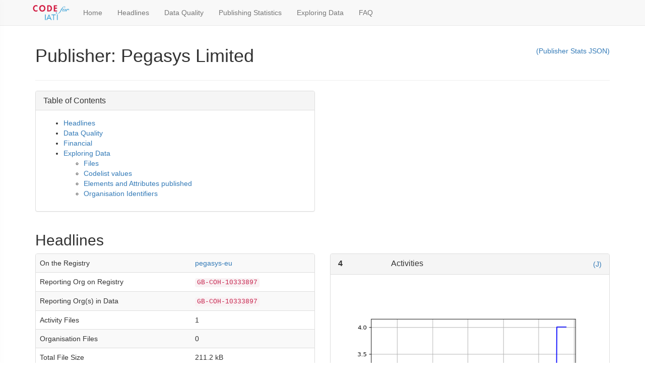

--- FILE ---
content_type: text/html; charset=utf-8
request_url: https://analytics.codeforiati.org/publisher/pegasys-eu.html
body_size: 7258
content:
<!DOCTYPE html>
<html lang="en">
<head>
  <meta charset="utf-8">
  <meta http-equiv="X-UA-Compatible" content="IE=edge">
  <meta name="viewport" content="width=device-width, initial-scale=1.0">
  <link rel="stylesheet" type="text/css" href="//netdna.bootstrapcdn.com/bootstrap/3.4.1/css/bootstrap.min.css" />
  <link rel="stylesheet" type="text/css" href="/style.css" />
  <link rel="icon" href="/favicon.ico">
  <title>
Publisher: Pegasys Limited  – Code for IATI Analytics
</title>

  
</head>
<body>
<div id="wrap">
  <div class="navbar navbar-default navbar-static-top" role="navigation">
    <div class="container">
      <div class="navbar-header">
        <a href="#" class="navbar-brand" data-c4i-toggle="sidebar" aria-controls="c4i-sidebar" aria-expanded="false" aria-label="Toggle Code for IATI sidebar"><img src="https://codeforiati.org/assets/img/logo.png" alt="Code for IATI" /></a>
        <button type="button" class="navbar-toggle" data-toggle="collapse" data-target=".navbar-collapse">
        <span class="sr-only">Toggle navigation</span>
        <span class="icon-bar"></span>
        <span class="icon-bar"></span>
        <span class="icon-bar"></span>
        </button>
      </div>
      <div class="collapse navbar-collapse">
        <ul class="nav navbar-nav">
          <li ><a href="/">Home</a></li>
          
          <li ><a href="/headlines.html">Headlines</a></li>
          
          <li ><a href="/data_quality.html">Data Quality</a></li>
          
          <li ><a href="/publishing_stats.html">Publishing Statistics</a></li>
          
          <li ><a href="/exploring_data.html">Exploring Data</a></li>
          
          <li ><a href="/faq.html">FAQ</a></li>
          
        </ul>
      </div>
      <div class="collapse navbar-collapse">
        <ul class="nav navbar-nav">
        
        </ul>
      </div><!--/.nav-collapse -->
    </div>
  </div>
  <div class="container">
    
      
        <div class="page-header">
          
<a href="https://github.com/codeforIATI/IATI-Stats-public/tree/eb99eef3190784fd53974b5eb19db79f4228de64/current/aggregated-publisher/pegasys-eu/" style="float:right">(Publisher Stats JSON)</a>
<h1>Publisher: Pegasys Limited</h1>
<p class="lead"></p>

        </div>
      

      
    <div class="row">
    <div class="col-md-6">
    <div class="panel panel-default">
        <div class="panel-heading"><h3 class="panel-title" id="list_fail_validation">Table of Contents</h3></div>
        <div class="panel-body">
            <ul>
                <li><a href="#h_headlines">Headlines</a>
                <li><a href="#h_dataquality">Data Quality</a>
                    <ul>
                        
                        
                        
                        
                    </ul>
                </li>
                <li><a href="#h_financial">Financial</a></li>
                <li><a href="#h_exploringdata">Exploring Data</a>
                    <ul>
                        <li><a href="#p_files">Files</a>
                        <li><a href="#p_codelists">Codelist values</a>
                        <li><a href="#p_elements">Elements and Attributes published</a>
                        <li><a href="#p_org_ids">Organisation Identifiers</a>
                    </ul>
                </li>
            </ul>
        </div>
    </div>
    </div>
    </div>

    <h2 id="h_headlines">Headlines</h2>

    <div class="row">
    <div class="col-md-6">
    <div class="panel panel-default">
    <table class="table table-striped">
        <tbody>
            <tr>
                <td>On the Registry</td>
                <td><a href="http://iatiregistry.org/publisher/pegasys-eu">pegasys-eu</a></td>
            </tr>
            <tr>
                <td>Reporting Org on Registry</td>
                <td>
                    <code>GB-COH-10333897</code>
                    
                </td>
            </tr>
            <tr>
                <td>Reporting Org(s) in Data</td>
                <td>
                
                <code>GB-COH-10333897</code>
                
                </td>
            </tr><tr>
                <td>Activity Files</td>
                <td>1</td>
            </tr><tr>
                <td>Organisation Files</td>
                <td>0</td>
            </tr><tr>
                <td>Total File Size</td>
                <td>211.2 kB</td>
            </tr><tr>
                <td>Activities</td>
                <td>4</td>
            </tr><tr>
                <td>Unique Activities</td>
                <td>4</td>
            </tr><tr>
                <td>Organisations</td>
                <td>0</td>
            </tr><tr>
                <td>Versions</td>
                <td>
                
                <code>2.03</code>
                
                </td>
            </tr><tr>
                <td>Hierarchies</td>
                <td>
                
                <code>1</code>
                
                </td>
            </tr><tr>
                <td>Licenses</td>
                <td>
                
                <code><a href="/license/odc-by.html">odc-by</a></code>
                
                </td>
            </tr><tr>
                <td>Files failing validation</td>
                <td>
                0
                </td>
            </tr>
        </body>
    </table>
    </div>
    </div>
    
      <div class="col-md-6">
        <div class="panel panel-default">
          <div class="panel-heading">
            <h3 class="panel-title">
              
              <span id="activities" class="title-number">4</span>
              <span class="title-text">Activities</span>
            </h3>
            
            <a href="https://stats.codeforiati.org/gitaggregate-publisher-dated/pegasys-eu/activities.json" style="float:right">(J)</a>
            
            <div class="clearfix"></div>
          </div>
          <div class="panel-body">
            <p></p>
            <img src="../publisher_imgs/pegasys-eu_activities.png" width="100%" />
            
          </div>
        </div>
      </div>

    </div>

    <div class="row">
        
      <div class="col-md-6">
        <div class="panel panel-default">
          <div class="panel-heading">
            <h3 class="panel-title">
              
              <span id="activity-files" class="title-number">1</span>
              <span class="title-text">Activity Files</span>
            </h3>
            
            <a href="https://stats.codeforiati.org/gitaggregate-publisher-dated/pegasys-eu/activity_files.json" style="float:right">(J)</a>
            
            <div class="clearfix"></div>
          </div>
          <div class="panel-body">
            <p></p>
            <img src="../publisher_imgs/pegasys-eu_activity_files.png" width="100%" />
            
          </div>
        </div>
      </div>

        
      <div class="col-md-6">
        <div class="panel panel-default">
          <div class="panel-heading">
            <h3 class="panel-title">
              
              <span id="organisation-files" class="title-number">0</span>
              <span class="title-text">Organisation Files</span>
            </h3>
            
            <a href="https://stats.codeforiati.org/gitaggregate-publisher-dated/pegasys-eu/organisation_files.json" style="float:right">(J)</a>
            
            <div class="clearfix"></div>
          </div>
          <div class="panel-body">
            <p></p>
            <img src="../publisher_imgs/pegasys-eu_organisation_files.png" width="100%" />
            
          </div>
        </div>
      </div>

    </div>

    <div class="row">
        
      <div class="col-md-6">
        <div class="panel panel-default">
          <div class="panel-heading">
            <h3 class="panel-title">
              
              <span id="files-per-version" class="title-number"></span>
              <span class="title-text">Files per version</span>
            </h3>
            
            <a href="https://stats.codeforiati.org/gitaggregate-publisher-dated/pegasys-eu/versions.json" style="float:right">(J)</a>
            
            <div class="clearfix"></div>
          </div>
          <div class="panel-body">
            <p></p>
            <img src="../publisher_imgs/pegasys-eu_versions.png" width="100%" />
            
            <img src="../publisher_imgs/pegasys-eu_versions_legend.png" width="100%" />
            
          </div>
        </div>
      </div>

        
      <div class="col-md-6">
        <div class="panel panel-default">
          <div class="panel-heading">
            <h3 class="panel-title">
              
              <span id="total-file-size" class="title-number">211.2 kB</span>
              <span class="title-text">Total File Size</span>
            </h3>
            
            <a href="https://stats.codeforiati.org/gitaggregate-publisher-dated/pegasys-eu/file_size.json" style="float:right">(J)</a>
            
            <div class="clearfix"></div>
          </div>
          <div class="panel-body">
            <p></p>
            <img src="../publisher_imgs/pegasys-eu_file_size.png" width="100%" />
            
          </div>
        </div>
      </div>

    </div>

    <div class="row">
        
      <div class="col-md-6">
        <div class="panel panel-default">
          <div class="panel-heading">
            <h3 class="panel-title">
              
              <span id="files-failing-validation" class="title-number"></span>
              <span class="title-text">Files failing validation</span>
            </h3>
            
            <a href="https://stats.codeforiati.org/gitaggregate-publisher-dated/pegasys-eu/validation.json" style="float:right">(J)</a>
            
            <div class="clearfix"></div>
          </div>
          <div class="panel-body">
            <p></p>
            <img src="../publisher_imgs/pegasys-eu_validation.png" width="100%" />
            
          </div>
        </div>
      </div>

        
      <div class="col-md-6">
        <div class="panel panel-default">
          <div class="panel-heading">
            <h3 class="panel-title">
              
              <span id="files-where-xml-is-not-well-formed" class="title-number">0</span>
              <span class="title-text">Files where XML is not well-formed</span>
            </h3>
            
            <a href="https://stats.codeforiati.org/gitaggregate-publisher-dated/pegasys-eu/invalidxml.json" style="float:right">(J)</a>
            
            <div class="clearfix"></div>
          </div>
          <div class="panel-body">
            <p></p>
            <img src="../publisher_imgs/pegasys-eu_invalidxml.png" width="100%" />
            
          </div>
        </div>
      </div>

    </div>

    <h2 id="h_dataquality">Data Quality</h2>

    

    <div class="row">
    

    

    

    </div><!-- .row -->

    

    
    <p>No issues were found.</p>
    

    <h2 id="h_financial">Financial</h2>

    

    <div class="panel panel-default">
    <div class="panel-heading">
        <h3 class="panel-title">Budgets</h3>
    </div>
    <div class="panel-body">
        <p>The below figures are calculated based on the data contained within the <code>&lt;budget&gt;</code> element for each reported activity. Original and revised elements are based on the value declared in the <code><a href="https://reference.codeforiati.org/activity-standard/iati-activities/iati-activity/budget/#iati-activities-iati-activity-budget-type">budget/@type</a></code> attribute. Where budgets fall across two calendar years, the month of the <code>&lt;period-end&gt;</code> date is used to determine annual groupings, with budgets for periods ending January-June added to the previous calendar year.</p>
    </div>
    <table class="table table-striped">
        <thead>
            <tr>
                <th>Year</th>
                <th>Count (all)</th>
                <th>Sum (all)</th>
                <th>Count (Original)</th>
                <th>Sum (Original)</th>
                <th>Count (Revised)</th>
                <th>Sum (Revised)</th>
            </tr>
        </thead>
        <tbody>
        
            <tr>
                <td>Total</td>
                <td>8</td>
                <td>
    
    
    
    24413896.0 GBP</br>
    
    
    
    </td>
                <td>3</td>
                <td>
    
    
    
    4022666.0 GBP</br>
    
    
    
    </td>
                <td>5</td>
                <td>
    
    
    
    24413896.0 GBP</br>
    
    
    
    </td>
            </tr>
        
            <tr>
                <td>2020</td>
                <td>3</td>
                <td>
    
    
    
    462194.0 GBP</br>
    
    
    
    </td>
                <td>1</td>
                <td>
    
    
    
    1784471.0 GBP</br>
    
    
    
    </td>
                <td>2</td>
                <td>
    
    
    
    462194.0 GBP</br>
    
    
    
    </td>
            </tr>
        
            <tr>
                <td>2021</td>
                <td>2</td>
                <td>
    
    
    
    10920027.0 GBP</br>
    
    
    
    </td>
                <td>1</td>
                <td>
    
    
    
    738270.0 GBP</br>
    
    
    
    </td>
                <td>1</td>
                <td>
    
    
    
    10920027.0 GBP</br>
    
    
    
    </td>
            </tr>
        
            <tr>
                <td>2022</td>
                <td>1</td>
                <td>
    
    
    
    10743492.0 GBP</br>
    
    
    
    </td>
                <td></td>
                <td>
    
    
    
    
    
    </td>
                <td>1</td>
                <td>
    
    
    
    10743492.0 GBP</br>
    
    
    
    </td>
            </tr>
        
            <tr>
                <td>2023</td>
                <td>1</td>
                <td>
    
    
    
    2288183.0 GBP</br>
    
    
    
    </td>
                <td></td>
                <td>
    
    
    
    
    
    </td>
                <td>1</td>
                <td>
    
    
    
    2288183.0 GBP</br>
    
    
    
    </td>
            </tr>
        
            <tr>
                <td>2024</td>
                <td>1</td>
                <td>
    
    
    
    
    
    </td>
                <td>1</td>
                <td>
    
    
    
    1499925.0 GBP</br>
    
    
    
    </td>
                <td></td>
                <td>
    
    
    
    
    
    </td>
            </tr>
        
        </tbody>
    </table>
    </div>


    <h2 id="h_exploringdata">Exploring Data</h2>

    <div class="panel panel-default" id="p_files">
    <div class="panel-heading">
        <h3 class="panel-title">Files</h3>
    </div>
    <table class="table table-striped exploring-data">
        <thead>
            <tr>
                <th>Package</th>
                <th>Activities <a href="https://stats.codeforiati.org/current/inverted-file-publisher/pegasys-eu/activities.json">(J)</a></th>
                <th>Organisations <a href="https://stats.codeforiati.org/current/inverted-file-publisher/pegasys-eu/organisations.json">(J)</a></th>
                <th>File Size <a href="https://stats.codeforiati.org/current/inverted-file-publisher/pegasys-eu/file_size.json">(J)</a></th>
                <th>Version <a href="https://stats.codeforiati.org/current/inverted-file-publisher/pegasys-eu/versions.json">(J)</a></th>
            </tr>
        </thead>
        <tbody>
            
            <tr>
                <td class="break"><a href="http://iatiregistry.org/dataset/pegasys-eu-activities">pegasys-eu-activities</a></td>
                <td>4</td>
                <td>0</td>
                <td data-bytes="211232">211.2 kB</td>
                <td>2.03</td>
            </tr>
            
        </tbody>
    </table>
    </div>

    
    
    <div class="panel panel-default" id="p_codelists">
    <table class="table table-striped">
    <div class="panel-heading">
        <a href="https://stats.codeforiati.org/current/aggregated-publisher/pegasys-eu/codelist_values.json" style="float:right">(J)</a>
        <h3 class="panel-title">Codelist Values (version 2.xx)</h3>
    </div>
    <table class="table table-striped">
        <thead>
            <tr>
                <th>Element/Attribute</th>
                <th>Codelist</th>
                <th>Values on Codelist</th>
                <th>Values not on Codelist</th>
            </tr>
        </thead>
        <tbody>
            
            
            <tr>
            
                <td><a href="/codelist/2/%40default-currency.html">.//@default-currency</a></td>
                <td><a href="https://codelists.codeforiati.org/Currency">Currency</a></td>
                
                <td>
                    <a href="javascript: return false;" class="popover-html" title="Values on codelist for .//@default-currency" role="button" tabindex="0" data-trigger="focus" data-content="<code>GBP</code>:&nbsp;2 <code>USD</code>:&nbsp;2 ">2</a>
                    
                </td>
                
                
                <td>
                    
                        0
                    
                </td>
                
            
            </tr>
            
            <tr>
            
                <td><a href="/codelist/2/activity-date_%40type.html">.//activity-date/@type</a></td>
                <td><a href="https://codelists.codeforiati.org/ActivityDateType">ActivityDateType</a></td>
                
                <td>
                    <a href="javascript: return false;" class="popover-html" title="Values on codelist for .//activity-date/@type" role="button" tabindex="0" data-trigger="focus" data-content="<code>2</code>:&nbsp;4 <code>3</code>:&nbsp;4 ">2</a>
                    
                </td>
                
                
                <td>
                    
                        0
                    
                </td>
                
            
            </tr>
            
            <tr>
            
                <td><a href="/codelist/2/activity-status_%40code.html">.//activity-status/@code</a></td>
                <td><a href="https://codelists.codeforiati.org/ActivityStatus">ActivityStatus</a></td>
                
                <td>
                    <a href="javascript: return false;" class="popover-html" title="Values on codelist for .//activity-status/@code" role="button" tabindex="0" data-trigger="focus" data-content="<code>1</code>:&nbsp;1 <code>2</code>:&nbsp;3 ">2</a>
                    
                </td>
                
                
                <td>
                    
                        0
                    
                </td>
                
            
            </tr>
            
            <tr>
            
                <td><a href="/codelist/2/budget_%40status.html">.//budget/@status</a></td>
                <td><a href="https://codelists.codeforiati.org/BudgetStatus">BudgetStatus</a></td>
                
                <td>
                    <a href="javascript: return false;" class="popover-html" title="Values on codelist for .//budget/@status" role="button" tabindex="0" data-trigger="focus" data-content="<code>1</code>:&nbsp;1 <code>2</code>:&nbsp;7 ">2</a>
                    
                </td>
                
                
                <td>
                    
                        0
                    
                </td>
                
            
            </tr>
            
            <tr>
            
                <td><a href="/codelist/2/budget_%40type.html">.//budget/@type</a></td>
                <td><a href="https://codelists.codeforiati.org/BudgetType">BudgetType</a></td>
                
                <td>
                    <a href="javascript: return false;" class="popover-html" title="Values on codelist for .//budget/@type" role="button" tabindex="0" data-trigger="focus" data-content="<code>1</code>:&nbsp;3 <code>2</code>:&nbsp;5 ">2</a>
                    
                </td>
                
                
                <td>
                    
                        0
                    
                </td>
                
            
            </tr>
            
            <tr>
            
                <td><a href="/codelist/2/budget_value_%40currency.html">.//budget/value/@currency</a></td>
                <td><a href="https://codelists.codeforiati.org/Currency">Currency</a></td>
                
                <td>
                    <a href="javascript: return false;" class="popover-html" title="Values on codelist for .//budget/value/@currency" role="button" tabindex="0" data-trigger="focus" data-content="<code>GBP</code>:&nbsp;8 ">1</a>
                    
                </td>
                
                
                <td>
                    
                        0
                    
                </td>
                
            
            </tr>
            
            <tr>
            
                <td><a href="/codelist/2/contact-info_%40type.html">.//contact-info/@type</a></td>
                <td><a href="https://codelists.codeforiati.org/ContactType">ContactType</a></td>
                
                <td>
                    <a href="javascript: return false;" class="popover-html" title="Values on codelist for .//contact-info/@type" role="button" tabindex="0" data-trigger="focus" data-content="<code>1</code>:&nbsp;1 ">1</a>
                    
                </td>
                
                
                <td>
                    
                        0
                    
                </td>
                
            
            </tr>
            
            <tr>
            
                <td><a href="/codelist/2/default-aid-type%40vocabulary1ornot%40vocabulary_%40code.html">.//default-aid-type[@vocabulary = &#39;1&#39; or not(@vocabulary)]/@code</a></td>
                <td><a href="https://codelists.codeforiati.org/AidType">AidType</a></td>
                
                <td>
                    <a href="javascript: return false;" class="popover-html" title="Values on codelist for .//default-aid-type[@vocabulary = &#39;1&#39; or not(@vocabulary)]/@code" role="button" tabindex="0" data-trigger="focus" data-content="<code>D02</code>:&nbsp;1 ">1</a>
                    
                </td>
                
                
                <td>
                    
                        0
                    
                </td>
                
            
            </tr>
            
            <tr>
            
                <td><a href="/codelist/2/default-aid-type_%40vocabulary.html">.//default-aid-type/@vocabulary</a></td>
                <td><a href="https://codelists.codeforiati.org/AidTypeVocabulary">AidTypeVocabulary</a></td>
                
                <td>
                    <a href="javascript: return false;" class="popover-html" title="Values on codelist for .//default-aid-type/@vocabulary" role="button" tabindex="0" data-trigger="focus" data-content="<code>1</code>:&nbsp;1 ">1</a>
                    
                </td>
                
                
                <td>
                    
                        0
                    
                </td>
                
            
            </tr>
            
            <tr>
            
                <td><a href="/codelist/2/default-finance-type_%40code.html">.//default-finance-type/@code</a></td>
                <td><a href="https://codelists.codeforiati.org/FinanceType">FinanceType</a></td>
                
                <td>
                    <a href="javascript: return false;" class="popover-html" title="Values on codelist for .//default-finance-type/@code" role="button" tabindex="0" data-trigger="focus" data-content="<code>110</code>:&nbsp;1 ">1</a>
                    
                </td>
                
                
                <td>
                    
                        0
                    
                </td>
                
            
            </tr>
            
            <tr>
            
                <td><a href="/codelist/2/default-flow-type_%40code.html">.//default-flow-type/@code</a></td>
                <td><a href="https://codelists.codeforiati.org/FlowType">FlowType</a></td>
                
                <td>
                    <a href="javascript: return false;" class="popover-html" title="Values on codelist for .//default-flow-type/@code" role="button" tabindex="0" data-trigger="focus" data-content="<code>10</code>:&nbsp;1 ">1</a>
                    
                </td>
                
                
                <td>
                    
                        0
                    
                </td>
                
            
            </tr>
            
            <tr>
            
                <td><a href="/codelist/2/default-tied-status_%40code.html">.//default-tied-status/@code</a></td>
                <td><a href="https://codelists.codeforiati.org/TiedStatus">TiedStatus</a></td>
                
                <td>
                    <a href="javascript: return false;" class="popover-html" title="Values on codelist for .//default-tied-status/@code" role="button" tabindex="0" data-trigger="focus" data-content="<code>5</code>:&nbsp;1 ">1</a>
                    
                </td>
                
                
                <td>
                    
                        0
                    
                </td>
                
            
            </tr>
            
            <tr>
            
                <td><a href="/codelist/2/description_%40type.html">.//description/@type</a></td>
                <td><a href="https://codelists.codeforiati.org/DescriptionType">DescriptionType</a></td>
                
                <td>
                    <a href="javascript: return false;" class="popover-html" title="Values on codelist for .//description/@type" role="button" tabindex="0" data-trigger="focus" data-content="<code>1</code>:&nbsp;4 <code>2</code>:&nbsp;4 <code>3</code>:&nbsp;2 <code>4</code>:&nbsp;2 ">4</a>
                    
                </td>
                
                
                <td>
                    
                        0
                    
                </td>
                
            
            </tr>
            
            <tr>
            
                <td><a href="/codelist/2/participating-org_%40crs-channel-code.html">.//participating-org/@crs-channel-code</a></td>
                <td><a href="https://codelists.codeforiati.org/CRSChannelCode">CRSChannelCode</a></td>
                
                <td>
                    <a href="javascript: return false;" class="popover-html" title="Values on codelist for .//participating-org/@crs-channel-code" role="button" tabindex="0" data-trigger="focus" data-content="<code>11000</code>:&nbsp;2 <code>11004</code>:&nbsp;1 ">2</a>
                    
                </td>
                
                
                <td>
                    
                        0
                    
                </td>
                
            
            </tr>
            
            <tr>
            
                <td><a href="/codelist/2/participating-org_%40role.html">.//participating-org/@role</a></td>
                <td><a href="https://codelists.codeforiati.org/OrganisationRole">OrganisationRole</a></td>
                
                <td>
                    <a href="javascript: return false;" class="popover-html" title="Values on codelist for .//participating-org/@role" role="button" tabindex="0" data-trigger="focus" data-content="<code>1</code>:&nbsp;4 <code>2</code>:&nbsp;62 <code>3</code>:&nbsp;7 <code>4</code>:&nbsp;6 ">4</a>
                    
                </td>
                
                
                <td>
                    
                        0
                    
                </td>
                
            
            </tr>
            
            <tr>
            
                <td><a href="/codelist/2/participating-org_%40type.html">.//participating-org/@type</a></td>
                <td><a href="https://codelists.codeforiati.org/OrganisationType">OrganisationType</a></td>
                
                <td>
                    <a href="javascript: return false;" class="popover-html" title="Values on codelist for .//participating-org/@type" role="button" tabindex="0" data-trigger="focus" data-content="<code>10</code>:&nbsp;4 <code>21</code>:&nbsp;23 <code>22</code>:&nbsp;7 <code>70</code>:&nbsp;27 <code>71</code>:&nbsp;4 <code>80</code>:&nbsp;14 ">6</a>
                    
                </td>
                
                
                <td>
                    
                        0
                    
                </td>
                
            
            </tr>
            
            <tr>
            
                <td><a href="/codelist/2/recipient-country_%40code.html">.//recipient-country/@code</a></td>
                <td><a href="https://codelists.codeforiati.org/Country">Country</a></td>
                
                <td>
                    <a href="javascript: return false;" class="popover-html" title="Values on codelist for .//recipient-country/@code" role="button" tabindex="0" data-trigger="focus" data-content="<code>BD</code>:&nbsp;1 <code>GB</code>:&nbsp;1 <code>NP</code>:&nbsp;1 <code>ZA</code>:&nbsp;1 <code>ZW</code>:&nbsp;1 ">5</a>
                    
                </td>
                
                
                <td>
                    
                        0
                    
                </td>
                
            
            </tr>
            
            <tr>
            
                <td><a href="/codelist/2/reporting-org_%40type.html">.//reporting-org/@type</a></td>
                <td><a href="https://codelists.codeforiati.org/OrganisationType">OrganisationType</a></td>
                
                <td>
                    <a href="javascript: return false;" class="popover-html" title="Values on codelist for .//reporting-org/@type" role="button" tabindex="0" data-trigger="focus" data-content="<code>70</code>:&nbsp;4 ">1</a>
                    
                </td>
                
                
                <td>
                    
                        0
                    
                </td>
                
            
            </tr>
            
            <tr>
            
                <td><a href="/codelist/2/sector%40vocabulary1ornot%40vocabulary_%40code.html">.//sector[@vocabulary = &#39;1&#39; or not(@vocabulary)]/@code</a></td>
                <td><a href="https://codelists.codeforiati.org/Sector">Sector</a></td>
                
                <td>
                    <a href="javascript: return false;" class="popover-html" title="Values on codelist for .//sector[@vocabulary = &#39;1&#39; or not(@vocabulary)]/@code" role="button" tabindex="0" data-trigger="focus" data-content="<code>15126</code>:&nbsp;3 <code>31210</code>:&nbsp;1 <code>32182</code>:&nbsp;260 <code>41010</code>:&nbsp;1 ">4</a>
                    
                </td>
                
                
                <td>
                    
                        0
                    
                </td>
                
            
            </tr>
            
            <tr>
            
                <td><a href="/codelist/2/sector_%40vocabulary.html">.//sector/@vocabulary</a></td>
                <td><a href="https://codelists.codeforiati.org/SectorVocabulary">SectorVocabulary</a></td>
                
                <td>
                    <a href="javascript: return false;" class="popover-html" title="Values on codelist for .//sector/@vocabulary" role="button" tabindex="0" data-trigger="focus" data-content="<code>1</code>:&nbsp;265 ">1</a>
                    
                </td>
                
                
                <td>
                    
                        0
                    
                </td>
                
            
            </tr>
            
            <tr>
            
                <td><a href="/codelist/2/transaction_aid-type%40vocabulary1ornot%40vocabulary_%40code.html">.//transaction/aid-type[@vocabulary = &#39;1&#39; or not(@vocabulary)]/@code</a></td>
                <td><a href="https://codelists.codeforiati.org/AidType">AidType</a></td>
                
                <td>
                    <a href="javascript: return false;" class="popover-html" title="Values on codelist for .//transaction/aid-type[@vocabulary = &#39;1&#39; or not(@vocabulary)]/@code" role="button" tabindex="0" data-trigger="focus" data-content="<code>B03</code>:&nbsp;12 ">1</a>
                    
                </td>
                
                
                <td>
                    
                        0
                    
                </td>
                
            
            </tr>
            
            <tr>
            
                <td><a href="/codelist/2/transaction_aid-type_%40vocabulary.html">.//transaction/aid-type/@vocabulary</a></td>
                <td><a href="https://codelists.codeforiati.org/AidTypeVocabulary">AidTypeVocabulary</a></td>
                
                <td>
                    <a href="javascript: return false;" class="popover-html" title="Values on codelist for .//transaction/aid-type/@vocabulary" role="button" tabindex="0" data-trigger="focus" data-content="<code>1</code>:&nbsp;12 ">1</a>
                    
                </td>
                
                
                <td>
                    
                        0
                    
                </td>
                
            
            </tr>
            
            <tr>
            
                <td><a href="/codelist/2/transaction_disbursement-channel_%40code.html">.//transaction/disbursement-channel/@code</a></td>
                <td><a href="https://codelists.codeforiati.org/DisbursementChannel">DisbursementChannel</a></td>
                
                <td>
                    <a href="javascript: return false;" class="popover-html" title="Values on codelist for .//transaction/disbursement-channel/@code" role="button" tabindex="0" data-trigger="focus" data-content="<code>2</code>:&nbsp;61 ">1</a>
                    
                </td>
                
                
                <td>
                    
                        0
                    
                </td>
                
            
            </tr>
            
            <tr>
            
                <td><a href="/codelist/2/transaction_finance-type_%40code.html">.//transaction/finance-type/@code</a></td>
                <td><a href="https://codelists.codeforiati.org/FinanceType">FinanceType</a></td>
                
                <td>
                    <a href="javascript: return false;" class="popover-html" title="Values on codelist for .//transaction/finance-type/@code" role="button" tabindex="0" data-trigger="focus" data-content="<code>110</code>:&nbsp;12 ">1</a>
                    
                </td>
                
                
                <td>
                    
                        0
                    
                </td>
                
            
            </tr>
            
            <tr>
            
                <td><a href="/codelist/2/transaction_flow-type_%40code.html">.//transaction/flow-type/@code</a></td>
                <td><a href="https://codelists.codeforiati.org/FlowType">FlowType</a></td>
                
                <td>
                    <a href="javascript: return false;" class="popover-html" title="Values on codelist for .//transaction/flow-type/@code" role="button" tabindex="0" data-trigger="focus" data-content="<code>10</code>:&nbsp;14 ">1</a>
                    
                </td>
                
                
                <td>
                    
                        0
                    
                </td>
                
            
            </tr>
            
            <tr>
            
                <td><a href="/codelist/2/transaction_provider-org_%40type.html">.//transaction/provider-org/@type</a></td>
                <td><a href="https://codelists.codeforiati.org/OrganisationType">OrganisationType</a></td>
                
                <td>
                    <a href="javascript: return false;" class="popover-html" title="Values on codelist for .//transaction/provider-org/@type" role="button" tabindex="0" data-trigger="focus" data-content="<code>10</code>:&nbsp;18 <code>15</code>:&nbsp;4 <code>70</code>:&nbsp;16 ">3</a>
                    
                </td>
                
                
                <td>
                    
                        0
                    
                </td>
                
            
            </tr>
            
            <tr>
            
                <td><a href="/codelist/2/transaction_receiver-org_%40type.html">.//transaction/receiver-org/@type</a></td>
                <td><a href="https://codelists.codeforiati.org/OrganisationType">OrganisationType</a></td>
                
                <td>
                    <a href="javascript: return false;" class="popover-html" title="Values on codelist for .//transaction/receiver-org/@type" role="button" tabindex="0" data-trigger="focus" data-content="<code>21</code>:&nbsp;32 <code>22</code>:&nbsp;8 <code>70</code>:&nbsp;104 <code>80</code>:&nbsp;55 ">4</a>
                    
                </td>
                
                
                <td>
                    
                        0
                    
                </td>
                
            
            </tr>
            
            <tr>
            
                <td><a href="/codelist/2/transaction_sector%40vocabulary1ornot%40vocabulary_%40code.html">.//transaction/sector[@vocabulary = &#39;1&#39; or not(@vocabulary)]/@code</a></td>
                <td><a href="https://codelists.codeforiati.org/Sector">Sector</a></td>
                
                <td>
                    <a href="javascript: return false;" class="popover-html" title="Values on codelist for .//transaction/sector[@vocabulary = &#39;1&#39; or not(@vocabulary)]/@code" role="button" tabindex="0" data-trigger="focus" data-content="<code>15126</code>:&nbsp;3 <code>32182</code>:&nbsp;260 ">2</a>
                    
                </td>
                
                
                <td>
                    
                        0
                    
                </td>
                
            
            </tr>
            
            <tr>
            
                <td><a href="/codelist/2/transaction_sector_%40vocabulary.html">.//transaction/sector/@vocabulary</a></td>
                <td><a href="https://codelists.codeforiati.org/SectorVocabulary">SectorVocabulary</a></td>
                
                <td>
                    <a href="javascript: return false;" class="popover-html" title="Values on codelist for .//transaction/sector/@vocabulary" role="button" tabindex="0" data-trigger="focus" data-content="<code>1</code>:&nbsp;263 ">1</a>
                    
                </td>
                
                
                <td>
                    
                        0
                    
                </td>
                
            
            </tr>
            
            <tr>
            
                <td><a href="/codelist/2/transaction_tied-status_%40code.html">.//transaction/tied-status/@code</a></td>
                <td><a href="https://codelists.codeforiati.org/TiedStatus">TiedStatus</a></td>
                
                <td>
                    <a href="javascript: return false;" class="popover-html" title="Values on codelist for .//transaction/tied-status/@code" role="button" tabindex="0" data-trigger="focus" data-content="<code>5</code>:&nbsp;280 ">1</a>
                    
                </td>
                
                
                <td>
                    
                        0
                    
                </td>
                
            
            </tr>
            
            <tr>
            
                <td><a href="/codelist/2/transaction_transaction-type_%40code.html">.//transaction/transaction-type/@code</a></td>
                <td><a href="https://codelists.codeforiati.org/TransactionType">TransactionType</a></td>
                
                <td>
                    <a href="javascript: return false;" class="popover-html" title="Values on codelist for .//transaction/transaction-type/@code" role="button" tabindex="0" data-trigger="focus" data-content="<code>1</code>:&nbsp;70 <code>11</code>:&nbsp;47 <code>2</code>:&nbsp;54 <code>3</code>:&nbsp;351 ">4</a>
                    
                </td>
                
                
                <td>
                    
                        0
                    
                </td>
                
            
            </tr>
            
            <tr>
            
                <td><a href="/codelist/2/transaction_value_%40currency.html">.//transaction/value/@currency</a></td>
                <td><a href="https://codelists.codeforiati.org/Currency">Currency</a></td>
                
                <td>
                    <a href="javascript: return false;" class="popover-html" title="Values on codelist for .//transaction/value/@currency" role="button" tabindex="0" data-trigger="focus" data-content="<code>GBP</code>:&nbsp;511 ">1</a>
                    
                </td>
                
                
                <td>
                    
                        0
                    
                </td>
                
            
            </tr>
            
            <tr>
            
                <td><a href="/codelist/2/%40xml:lang.html">.//@xml:lang</a></td>
                <td><a href="https://codelists.codeforiati.org/Language">Language</a></td>
                
                <td>
                    <a href="javascript: return false;" class="popover-html" title="Values on codelist for .//@xml:lang" role="button" tabindex="0" data-trigger="focus" data-content="<code>en</code>:&nbsp;74 ">1</a>
                    
                </td>
                
                
                <td>
                    
                        0
                    
                </td>
                
            
            </tr>
            
            
        </tbody>
    </table>
    </div>
    
    
    
    

    <div class="panel panel-default" id="p_elements">
    <table class="table table-striped">
    <div class="panel-heading">
        <a href="https://stats.codeforiati.org/current/aggregated-publisher/pegasys-eu/elements.json" style="float:right">(J)</a>
        <h3 class="panel-title">Elements and Attributes Published</h3>
    </div>
    <table class="table table-striped">
        <thead>
            <tr>
                <th>Element/Attribute</th>
                <th>Activities/Organisations</th>
                <th>Files</th>
            </tr>
        </thead>
        <tbody>
            
            
            <tr>
            
                <td><a href="/element/iati-activity.html">iati-activity</a></td>
                <td>4</td>
                <td><a href="/element/iati-activity.html#files_pegasys-eu">1</a></td>
            
            </tr>
            
            <tr>
            
                <td><a href="/element/iati-activity_%40default-currency.html">iati-activity/@default-currency</a></td>
                <td>4</td>
                <td><a href="/element/iati-activity_%40default-currency.html#files_pegasys-eu">1</a></td>
            
            </tr>
            
            <tr>
            
                <td><a href="/element/iati-activity_%40hierarchy.html">iati-activity/@hierarchy</a></td>
                <td>4</td>
                <td><a href="/element/iati-activity_%40hierarchy.html#files_pegasys-eu">1</a></td>
            
            </tr>
            
            <tr>
            
                <td><a href="/element/iati-activity_%40humanitarian.html">iati-activity/@humanitarian</a></td>
                <td>4</td>
                <td><a href="/element/iati-activity_%40humanitarian.html#files_pegasys-eu">1</a></td>
            
            </tr>
            
            <tr>
            
                <td><a href="/element/iati-activity_%40last-updated-datetime.html">iati-activity/@last-updated-datetime</a></td>
                <td>4</td>
                <td><a href="/element/iati-activity_%40last-updated-datetime.html#files_pegasys-eu">1</a></td>
            
            </tr>
            
            <tr>
            
                <td><a href="/element/iati-activity_%40linked-data-uri.html">iati-activity/@linked-data-uri</a></td>
                <td>2</td>
                <td><a href="/element/iati-activity_%40linked-data-uri.html#files_pegasys-eu">1</a></td>
            
            </tr>
            
            <tr>
            
                <td><a href="/element/iati-activity_%40xml:lang.html">iati-activity/@{http://www.w3.org/XML/1998/namespace}lang</a></td>
                <td>4</td>
                <td><a href="/element/iati-activity_%40xml:lang.html#files_pegasys-eu">1</a></td>
            
            </tr>
            
            <tr>
            
                <td><a href="/element/iati-activity_activity-date.html">iati-activity/activity-date</a></td>
                <td>4</td>
                <td><a href="/element/iati-activity_activity-date.html#files_pegasys-eu">1</a></td>
            
            </tr>
            
            <tr>
            
                <td><a href="/element/iati-activity_activity-date_%40iso-date.html">iati-activity/activity-date/@iso-date</a></td>
                <td>4</td>
                <td><a href="/element/iati-activity_activity-date_%40iso-date.html#files_pegasys-eu">1</a></td>
            
            </tr>
            
            <tr>
            
                <td><a href="/element/iati-activity_activity-date_%40type.html">iati-activity/activity-date/@type</a></td>
                <td>4</td>
                <td><a href="/element/iati-activity_activity-date_%40type.html#files_pegasys-eu">1</a></td>
            
            </tr>
            
            <tr>
            
                <td><a href="/element/iati-activity_activity-date_narrative.html">iati-activity/activity-date/narrative</a></td>
                <td>3</td>
                <td><a href="/element/iati-activity_activity-date_narrative.html#files_pegasys-eu">1</a></td>
            
            </tr>
            
            <tr>
            
                <td><a href="/element/iati-activity_activity-date_narrative_%40xml:lang.html">iati-activity/activity-date/narrative/@{http://www.w3.org/XML/1998/namespace}lang</a></td>
                <td>3</td>
                <td><a href="/element/iati-activity_activity-date_narrative_%40xml:lang.html#files_pegasys-eu">1</a></td>
            
            </tr>
            
            <tr>
            
                <td><a href="/element/iati-activity_activity-status.html">iati-activity/activity-status</a></td>
                <td>4</td>
                <td><a href="/element/iati-activity_activity-status.html#files_pegasys-eu">1</a></td>
            
            </tr>
            
            <tr>
            
                <td><a href="/element/iati-activity_activity-status_%40code.html">iati-activity/activity-status/@code</a></td>
                <td>4</td>
                <td><a href="/element/iati-activity_activity-status_%40code.html#files_pegasys-eu">1</a></td>
            
            </tr>
            
            <tr>
            
                <td><a href="/element/iati-activity_budget.html">iati-activity/budget</a></td>
                <td>4</td>
                <td><a href="/element/iati-activity_budget.html#files_pegasys-eu">1</a></td>
            
            </tr>
            
            <tr>
            
                <td><a href="/element/iati-activity_budget_%40status.html">iati-activity/budget/@status</a></td>
                <td>4</td>
                <td><a href="/element/iati-activity_budget_%40status.html#files_pegasys-eu">1</a></td>
            
            </tr>
            
            <tr>
            
                <td><a href="/element/iati-activity_budget_%40type.html">iati-activity/budget/@type</a></td>
                <td>4</td>
                <td><a href="/element/iati-activity_budget_%40type.html#files_pegasys-eu">1</a></td>
            
            </tr>
            
            <tr>
            
                <td><a href="/element/iati-activity_budget_period-end.html">iati-activity/budget/period-end</a></td>
                <td>4</td>
                <td><a href="/element/iati-activity_budget_period-end.html#files_pegasys-eu">1</a></td>
            
            </tr>
            
            <tr>
            
                <td><a href="/element/iati-activity_budget_period-end_%40iso-date.html">iati-activity/budget/period-end/@iso-date</a></td>
                <td>4</td>
                <td><a href="/element/iati-activity_budget_period-end_%40iso-date.html#files_pegasys-eu">1</a></td>
            
            </tr>
            
            <tr>
            
                <td><a href="/element/iati-activity_budget_period-start.html">iati-activity/budget/period-start</a></td>
                <td>4</td>
                <td><a href="/element/iati-activity_budget_period-start.html#files_pegasys-eu">1</a></td>
            
            </tr>
            
            <tr>
            
                <td><a href="/element/iati-activity_budget_period-start_%40iso-date.html">iati-activity/budget/period-start/@iso-date</a></td>
                <td>4</td>
                <td><a href="/element/iati-activity_budget_period-start_%40iso-date.html#files_pegasys-eu">1</a></td>
            
            </tr>
            
            <tr>
            
                <td><a href="/element/iati-activity_budget_value.html">iati-activity/budget/value</a></td>
                <td>4</td>
                <td><a href="/element/iati-activity_budget_value.html#files_pegasys-eu">1</a></td>
            
            </tr>
            
            <tr>
            
                <td><a href="/element/iati-activity_budget_value_%40currency.html">iati-activity/budget/value/@currency</a></td>
                <td>4</td>
                <td><a href="/element/iati-activity_budget_value_%40currency.html#files_pegasys-eu">1</a></td>
            
            </tr>
            
            <tr>
            
                <td><a href="/element/iati-activity_budget_value_%40value-date.html">iati-activity/budget/value/@value-date</a></td>
                <td>4</td>
                <td><a href="/element/iati-activity_budget_value_%40value-date.html#files_pegasys-eu">1</a></td>
            
            </tr>
            
            <tr>
            
                <td><a href="/element/iati-activity_contact-info.html">iati-activity/contact-info</a></td>
                <td>1</td>
                <td><a href="/element/iati-activity_contact-info.html#files_pegasys-eu">1</a></td>
            
            </tr>
            
            <tr>
            
                <td><a href="/element/iati-activity_contact-info_%40type.html">iati-activity/contact-info/@type</a></td>
                <td>1</td>
                <td><a href="/element/iati-activity_contact-info_%40type.html#files_pegasys-eu">1</a></td>
            
            </tr>
            
            <tr>
            
                <td><a href="/element/iati-activity_contact-info_email.html">iati-activity/contact-info/email</a></td>
                <td>1</td>
                <td><a href="/element/iati-activity_contact-info_email.html#files_pegasys-eu">1</a></td>
            
            </tr>
            
            <tr>
            
                <td><a href="/element/iati-activity_contact-info_job-title.html">iati-activity/contact-info/job-title</a></td>
                <td>1</td>
                <td><a href="/element/iati-activity_contact-info_job-title.html#files_pegasys-eu">1</a></td>
            
            </tr>
            
            <tr>
            
                <td><a href="/element/iati-activity_contact-info_job-title_narrative.html">iati-activity/contact-info/job-title/narrative</a></td>
                <td>1</td>
                <td><a href="/element/iati-activity_contact-info_job-title_narrative.html#files_pegasys-eu">1</a></td>
            
            </tr>
            
            <tr>
            
                <td><a href="/element/iati-activity_contact-info_job-title_narrative_%40xml:lang.html">iati-activity/contact-info/job-title/narrative/@{http://www.w3.org/XML/1998/namespace}lang</a></td>
                <td>1</td>
                <td><a href="/element/iati-activity_contact-info_job-title_narrative_%40xml:lang.html#files_pegasys-eu">1</a></td>
            
            </tr>
            
            <tr>
            
                <td><a href="/element/iati-activity_contact-info_mailing-address.html">iati-activity/contact-info/mailing-address</a></td>
                <td>1</td>
                <td><a href="/element/iati-activity_contact-info_mailing-address.html#files_pegasys-eu">1</a></td>
            
            </tr>
            
            <tr>
            
                <td><a href="/element/iati-activity_contact-info_mailing-address_narrative.html">iati-activity/contact-info/mailing-address/narrative</a></td>
                <td>1</td>
                <td><a href="/element/iati-activity_contact-info_mailing-address_narrative.html#files_pegasys-eu">1</a></td>
            
            </tr>
            
            <tr>
            
                <td><a href="/element/iati-activity_contact-info_mailing-address_narrative_%40xml:lang.html">iati-activity/contact-info/mailing-address/narrative/@{http://www.w3.org/XML/1998/namespace}lang</a></td>
                <td>1</td>
                <td><a href="/element/iati-activity_contact-info_mailing-address_narrative_%40xml:lang.html#files_pegasys-eu">1</a></td>
            
            </tr>
            
            <tr>
            
                <td><a href="/element/iati-activity_contact-info_organisation.html">iati-activity/contact-info/organisation</a></td>
                <td>1</td>
                <td><a href="/element/iati-activity_contact-info_organisation.html#files_pegasys-eu">1</a></td>
            
            </tr>
            
            <tr>
            
                <td><a href="/element/iati-activity_contact-info_organisation_narrative.html">iati-activity/contact-info/organisation/narrative</a></td>
                <td>1</td>
                <td><a href="/element/iati-activity_contact-info_organisation_narrative.html#files_pegasys-eu">1</a></td>
            
            </tr>
            
            <tr>
            
                <td><a href="/element/iati-activity_contact-info_organisation_narrative_%40xml:lang.html">iati-activity/contact-info/organisation/narrative/@{http://www.w3.org/XML/1998/namespace}lang</a></td>
                <td>1</td>
                <td><a href="/element/iati-activity_contact-info_organisation_narrative_%40xml:lang.html#files_pegasys-eu">1</a></td>
            
            </tr>
            
            <tr>
            
                <td><a href="/element/iati-activity_contact-info_person-name.html">iati-activity/contact-info/person-name</a></td>
                <td>1</td>
                <td><a href="/element/iati-activity_contact-info_person-name.html#files_pegasys-eu">1</a></td>
            
            </tr>
            
            <tr>
            
                <td><a href="/element/iati-activity_contact-info_person-name_narrative.html">iati-activity/contact-info/person-name/narrative</a></td>
                <td>1</td>
                <td><a href="/element/iati-activity_contact-info_person-name_narrative.html#files_pegasys-eu">1</a></td>
            
            </tr>
            
            <tr>
            
                <td><a href="/element/iati-activity_contact-info_person-name_narrative_%40xml:lang.html">iati-activity/contact-info/person-name/narrative/@{http://www.w3.org/XML/1998/namespace}lang</a></td>
                <td>1</td>
                <td><a href="/element/iati-activity_contact-info_person-name_narrative_%40xml:lang.html#files_pegasys-eu">1</a></td>
            
            </tr>
            
            <tr>
            
                <td><a href="/element/iati-activity_default-aid-type.html">iati-activity/default-aid-type</a></td>
                <td>1</td>
                <td><a href="/element/iati-activity_default-aid-type.html#files_pegasys-eu">1</a></td>
            
            </tr>
            
            <tr>
            
                <td><a href="/element/iati-activity_default-aid-type_%40code.html">iati-activity/default-aid-type/@code</a></td>
                <td>1</td>
                <td><a href="/element/iati-activity_default-aid-type_%40code.html#files_pegasys-eu">1</a></td>
            
            </tr>
            
            <tr>
            
                <td><a href="/element/iati-activity_default-aid-type_%40vocabulary.html">iati-activity/default-aid-type/@vocabulary</a></td>
                <td>1</td>
                <td><a href="/element/iati-activity_default-aid-type_%40vocabulary.html#files_pegasys-eu">1</a></td>
            
            </tr>
            
            <tr>
            
                <td><a href="/element/iati-activity_default-finance-type.html">iati-activity/default-finance-type</a></td>
                <td>1</td>
                <td><a href="/element/iati-activity_default-finance-type.html#files_pegasys-eu">1</a></td>
            
            </tr>
            
            <tr>
            
                <td><a href="/element/iati-activity_default-finance-type_%40code.html">iati-activity/default-finance-type/@code</a></td>
                <td>1</td>
                <td><a href="/element/iati-activity_default-finance-type_%40code.html#files_pegasys-eu">1</a></td>
            
            </tr>
            
            <tr>
            
                <td><a href="/element/iati-activity_default-flow-type.html">iati-activity/default-flow-type</a></td>
                <td>1</td>
                <td><a href="/element/iati-activity_default-flow-type.html#files_pegasys-eu">1</a></td>
            
            </tr>
            
            <tr>
            
                <td><a href="/element/iati-activity_default-flow-type_%40code.html">iati-activity/default-flow-type/@code</a></td>
                <td>1</td>
                <td><a href="/element/iati-activity_default-flow-type_%40code.html#files_pegasys-eu">1</a></td>
            
            </tr>
            
            <tr>
            
                <td><a href="/element/iati-activity_default-tied-status.html">iati-activity/default-tied-status</a></td>
                <td>1</td>
                <td><a href="/element/iati-activity_default-tied-status.html#files_pegasys-eu">1</a></td>
            
            </tr>
            
            <tr>
            
                <td><a href="/element/iati-activity_default-tied-status_%40code.html">iati-activity/default-tied-status/@code</a></td>
                <td>1</td>
                <td><a href="/element/iati-activity_default-tied-status_%40code.html#files_pegasys-eu">1</a></td>
            
            </tr>
            
            <tr>
            
                <td><a href="/element/iati-activity_description.html">iati-activity/description</a></td>
                <td>4</td>
                <td><a href="/element/iati-activity_description.html#files_pegasys-eu">1</a></td>
            
            </tr>
            
            <tr>
            
                <td><a href="/element/iati-activity_description_%40type.html">iati-activity/description/@type</a></td>
                <td>4</td>
                <td><a href="/element/iati-activity_description_%40type.html#files_pegasys-eu">1</a></td>
            
            </tr>
            
            <tr>
            
                <td><a href="/element/iati-activity_description_narrative.html">iati-activity/description/narrative</a></td>
                <td>4</td>
                <td><a href="/element/iati-activity_description_narrative.html#files_pegasys-eu">1</a></td>
            
            </tr>
            
            <tr>
            
                <td><a href="/element/iati-activity_description_narrative_%40xml:lang.html">iati-activity/description/narrative/@{http://www.w3.org/XML/1998/namespace}lang</a></td>
                <td>3</td>
                <td><a href="/element/iati-activity_description_narrative_%40xml:lang.html#files_pegasys-eu">1</a></td>
            
            </tr>
            
            <tr>
            
                <td><a href="/element/iati-activity_iati-identifier.html">iati-activity/iati-identifier</a></td>
                <td>4</td>
                <td><a href="/element/iati-activity_iati-identifier.html#files_pegasys-eu">1</a></td>
            
            </tr>
            
            <tr>
            
                <td><a href="/element/iati-activity_participating-org.html">iati-activity/participating-org</a></td>
                <td>4</td>
                <td><a href="/element/iati-activity_participating-org.html#files_pegasys-eu">1</a></td>
            
            </tr>
            
            <tr>
            
                <td><a href="/element/iati-activity_participating-org_%40activity-id.html">iati-activity/participating-org/@activity-id</a></td>
                <td>2</td>
                <td><a href="/element/iati-activity_participating-org_%40activity-id.html#files_pegasys-eu">1</a></td>
            
            </tr>
            
            <tr>
            
                <td><a href="/element/iati-activity_participating-org_%40crs-channel-code.html">iati-activity/participating-org/@crs-channel-code</a></td>
                <td>2</td>
                <td><a href="/element/iati-activity_participating-org_%40crs-channel-code.html#files_pegasys-eu">1</a></td>
            
            </tr>
            
            <tr>
            
                <td><a href="/element/iati-activity_participating-org_%40ref.html">iati-activity/participating-org/@ref</a></td>
                <td>4</td>
                <td><a href="/element/iati-activity_participating-org_%40ref.html#files_pegasys-eu">1</a></td>
            
            </tr>
            
            <tr>
            
                <td><a href="/element/iati-activity_participating-org_%40role.html">iati-activity/participating-org/@role</a></td>
                <td>4</td>
                <td><a href="/element/iati-activity_participating-org_%40role.html#files_pegasys-eu">1</a></td>
            
            </tr>
            
            <tr>
            
                <td><a href="/element/iati-activity_participating-org_%40type.html">iati-activity/participating-org/@type</a></td>
                <td>4</td>
                <td><a href="/element/iati-activity_participating-org_%40type.html#files_pegasys-eu">1</a></td>
            
            </tr>
            
            <tr>
            
                <td><a href="/element/iati-activity_participating-org_narrative.html">iati-activity/participating-org/narrative</a></td>
                <td>4</td>
                <td><a href="/element/iati-activity_participating-org_narrative.html#files_pegasys-eu">1</a></td>
            
            </tr>
            
            <tr>
            
                <td><a href="/element/iati-activity_participating-org_narrative_%40xml:lang.html">iati-activity/participating-org/narrative/@{http://www.w3.org/XML/1998/namespace}lang</a></td>
                <td>4</td>
                <td><a href="/element/iati-activity_participating-org_narrative_%40xml:lang.html#files_pegasys-eu">1</a></td>
            
            </tr>
            
            <tr>
            
                <td><a href="/element/iati-activity_recipient-country.html">iati-activity/recipient-country</a></td>
                <td>4</td>
                <td><a href="/element/iati-activity_recipient-country.html#files_pegasys-eu">1</a></td>
            
            </tr>
            
            <tr>
            
                <td><a href="/element/iati-activity_recipient-country_%40code.html">iati-activity/recipient-country/@code</a></td>
                <td>4</td>
                <td><a href="/element/iati-activity_recipient-country_%40code.html#files_pegasys-eu">1</a></td>
            
            </tr>
            
            <tr>
            
                <td><a href="/element/iati-activity_recipient-country_%40percentage.html">iati-activity/recipient-country/@percentage</a></td>
                <td>3</td>
                <td><a href="/element/iati-activity_recipient-country_%40percentage.html#files_pegasys-eu">1</a></td>
            
            </tr>
            
            <tr>
            
                <td><a href="/element/iati-activity_recipient-country_narrative.html">iati-activity/recipient-country/narrative</a></td>
                <td>2</td>
                <td><a href="/element/iati-activity_recipient-country_narrative.html#files_pegasys-eu">1</a></td>
            
            </tr>
            
            <tr>
            
                <td><a href="/element/iati-activity_recipient-country_narrative_%40xml:lang.html">iati-activity/recipient-country/narrative/@{http://www.w3.org/XML/1998/namespace}lang</a></td>
                <td>2</td>
                <td><a href="/element/iati-activity_recipient-country_narrative_%40xml:lang.html#files_pegasys-eu">1</a></td>
            
            </tr>
            
            <tr>
            
                <td><a href="/element/iati-activity_reporting-org.html">iati-activity/reporting-org</a></td>
                <td>4</td>
                <td><a href="/element/iati-activity_reporting-org.html#files_pegasys-eu">1</a></td>
            
            </tr>
            
            <tr>
            
                <td><a href="/element/iati-activity_reporting-org_%40ref.html">iati-activity/reporting-org/@ref</a></td>
                <td>4</td>
                <td><a href="/element/iati-activity_reporting-org_%40ref.html#files_pegasys-eu">1</a></td>
            
            </tr>
            
            <tr>
            
                <td><a href="/element/iati-activity_reporting-org_%40secondary-reporter.html">iati-activity/reporting-org/@secondary-reporter</a></td>
                <td>4</td>
                <td><a href="/element/iati-activity_reporting-org_%40secondary-reporter.html#files_pegasys-eu">1</a></td>
            
            </tr>
            
            <tr>
            
                <td><a href="/element/iati-activity_reporting-org_%40type.html">iati-activity/reporting-org/@type</a></td>
                <td>4</td>
                <td><a href="/element/iati-activity_reporting-org_%40type.html#files_pegasys-eu">1</a></td>
            
            </tr>
            
            <tr>
            
                <td><a href="/element/iati-activity_reporting-org_narrative.html">iati-activity/reporting-org/narrative</a></td>
                <td>4</td>
                <td><a href="/element/iati-activity_reporting-org_narrative.html#files_pegasys-eu">1</a></td>
            
            </tr>
            
            <tr>
            
                <td><a href="/element/iati-activity_reporting-org_narrative_%40xml:lang.html">iati-activity/reporting-org/narrative/@{http://www.w3.org/XML/1998/namespace}lang</a></td>
                <td>4</td>
                <td><a href="/element/iati-activity_reporting-org_narrative_%40xml:lang.html#files_pegasys-eu">1</a></td>
            
            </tr>
            
            <tr>
            
                <td><a href="/element/iati-activity_sector.html">iati-activity/sector</a></td>
                <td>2</td>
                <td><a href="/element/iati-activity_sector.html#files_pegasys-eu">1</a></td>
            
            </tr>
            
            <tr>
            
                <td><a href="/element/iati-activity_sector_%40code.html">iati-activity/sector/@code</a></td>
                <td>2</td>
                <td><a href="/element/iati-activity_sector_%40code.html#files_pegasys-eu">1</a></td>
            
            </tr>
            
            <tr>
            
                <td><a href="/element/iati-activity_sector_%40vocabulary.html">iati-activity/sector/@vocabulary</a></td>
                <td>2</td>
                <td><a href="/element/iati-activity_sector_%40vocabulary.html#files_pegasys-eu">1</a></td>
            
            </tr>
            
            <tr>
            
                <td><a href="/element/iati-activity_title.html">iati-activity/title</a></td>
                <td>4</td>
                <td><a href="/element/iati-activity_title.html#files_pegasys-eu">1</a></td>
            
            </tr>
            
            <tr>
            
                <td><a href="/element/iati-activity_title_narrative.html">iati-activity/title/narrative</a></td>
                <td>4</td>
                <td><a href="/element/iati-activity_title_narrative.html#files_pegasys-eu">1</a></td>
            
            </tr>
            
            <tr>
            
                <td><a href="/element/iati-activity_title_narrative_%40xml:lang.html">iati-activity/title/narrative/@{http://www.w3.org/XML/1998/namespace}lang</a></td>
                <td>4</td>
                <td><a href="/element/iati-activity_title_narrative_%40xml:lang.html#files_pegasys-eu">1</a></td>
            
            </tr>
            
            <tr>
            
                <td><a href="/element/iati-activity_transaction.html">iati-activity/transaction</a></td>
                <td>4</td>
                <td><a href="/element/iati-activity_transaction.html#files_pegasys-eu">1</a></td>
            
            </tr>
            
            <tr>
            
                <td><a href="/element/iati-activity_transaction_%40humanitarian.html">iati-activity/transaction/@humanitarian</a></td>
                <td>4</td>
                <td><a href="/element/iati-activity_transaction_%40humanitarian.html#files_pegasys-eu">1</a></td>
            
            </tr>
            
            <tr>
            
                <td><a href="/element/iati-activity_transaction_%40ref.html">iati-activity/transaction/@ref</a></td>
                <td>4</td>
                <td><a href="/element/iati-activity_transaction_%40ref.html#files_pegasys-eu">1</a></td>
            
            </tr>
            
            <tr>
            
                <td><a href="/element/iati-activity_transaction_aid-type.html">iati-activity/transaction/aid-type</a></td>
                <td>1</td>
                <td><a href="/element/iati-activity_transaction_aid-type.html#files_pegasys-eu">1</a></td>
            
            </tr>
            
            <tr>
            
                <td><a href="/element/iati-activity_transaction_aid-type_%40code.html">iati-activity/transaction/aid-type/@code</a></td>
                <td>1</td>
                <td><a href="/element/iati-activity_transaction_aid-type_%40code.html#files_pegasys-eu">1</a></td>
            
            </tr>
            
            <tr>
            
                <td><a href="/element/iati-activity_transaction_aid-type_%40vocabulary.html">iati-activity/transaction/aid-type/@vocabulary</a></td>
                <td>1</td>
                <td><a href="/element/iati-activity_transaction_aid-type_%40vocabulary.html#files_pegasys-eu">1</a></td>
            
            </tr>
            
            <tr>
            
                <td><a href="/element/iati-activity_transaction_description.html">iati-activity/transaction/description</a></td>
                <td>1</td>
                <td><a href="/element/iati-activity_transaction_description.html#files_pegasys-eu">1</a></td>
            
            </tr>
            
            <tr>
            
                <td><a href="/element/iati-activity_transaction_description_narrative.html">iati-activity/transaction/description/narrative</a></td>
                <td>1</td>
                <td><a href="/element/iati-activity_transaction_description_narrative.html#files_pegasys-eu">1</a></td>
            
            </tr>
            
            <tr>
            
                <td><a href="/element/iati-activity_transaction_description_narrative_%40xml:lang.html">iati-activity/transaction/description/narrative/@{http://www.w3.org/XML/1998/namespace}lang</a></td>
                <td>1</td>
                <td><a href="/element/iati-activity_transaction_description_narrative_%40xml:lang.html#files_pegasys-eu">1</a></td>
            
            </tr>
            
            <tr>
            
                <td><a href="/element/iati-activity_transaction_disbursement-channel.html">iati-activity/transaction/disbursement-channel</a></td>
                <td>2</td>
                <td><a href="/element/iati-activity_transaction_disbursement-channel.html#files_pegasys-eu">1</a></td>
            
            </tr>
            
            <tr>
            
                <td><a href="/element/iati-activity_transaction_disbursement-channel_%40code.html">iati-activity/transaction/disbursement-channel/@code</a></td>
                <td>2</td>
                <td><a href="/element/iati-activity_transaction_disbursement-channel_%40code.html#files_pegasys-eu">1</a></td>
            
            </tr>
            
            <tr>
            
                <td><a href="/element/iati-activity_transaction_finance-type.html">iati-activity/transaction/finance-type</a></td>
                <td>1</td>
                <td><a href="/element/iati-activity_transaction_finance-type.html#files_pegasys-eu">1</a></td>
            
            </tr>
            
            <tr>
            
                <td><a href="/element/iati-activity_transaction_finance-type_%40code.html">iati-activity/transaction/finance-type/@code</a></td>
                <td>1</td>
                <td><a href="/element/iati-activity_transaction_finance-type_%40code.html#files_pegasys-eu">1</a></td>
            
            </tr>
            
            <tr>
            
                <td><a href="/element/iati-activity_transaction_flow-type.html">iati-activity/transaction/flow-type</a></td>
                <td>1</td>
                <td><a href="/element/iati-activity_transaction_flow-type.html#files_pegasys-eu">1</a></td>
            
            </tr>
            
            <tr>
            
                <td><a href="/element/iati-activity_transaction_flow-type_%40code.html">iati-activity/transaction/flow-type/@code</a></td>
                <td>1</td>
                <td><a href="/element/iati-activity_transaction_flow-type_%40code.html#files_pegasys-eu">1</a></td>
            
            </tr>
            
            <tr>
            
                <td><a href="/element/iati-activity_transaction_provider-org.html">iati-activity/transaction/provider-org</a></td>
                <td>3</td>
                <td><a href="/element/iati-activity_transaction_provider-org.html#files_pegasys-eu">1</a></td>
            
            </tr>
            
            <tr>
            
                <td><a href="/element/iati-activity_transaction_provider-org_%40provider-activity-id.html">iati-activity/transaction/provider-org/@provider-activity-id</a></td>
                <td>1</td>
                <td><a href="/element/iati-activity_transaction_provider-org_%40provider-activity-id.html#files_pegasys-eu">1</a></td>
            
            </tr>
            
            <tr>
            
                <td><a href="/element/iati-activity_transaction_provider-org_%40ref.html">iati-activity/transaction/provider-org/@ref</a></td>
                <td>3</td>
                <td><a href="/element/iati-activity_transaction_provider-org_%40ref.html#files_pegasys-eu">1</a></td>
            
            </tr>
            
            <tr>
            
                <td><a href="/element/iati-activity_transaction_provider-org_%40type.html">iati-activity/transaction/provider-org/@type</a></td>
                <td>2</td>
                <td><a href="/element/iati-activity_transaction_provider-org_%40type.html#files_pegasys-eu">1</a></td>
            
            </tr>
            
            <tr>
            
                <td><a href="/element/iati-activity_transaction_receiver-org.html">iati-activity/transaction/receiver-org</a></td>
                <td>4</td>
                <td><a href="/element/iati-activity_transaction_receiver-org.html#files_pegasys-eu">1</a></td>
            
            </tr>
            
            <tr>
            
                <td><a href="/element/iati-activity_transaction_receiver-org_%40receiver-activity-id.html">iati-activity/transaction/receiver-org/@receiver-activity-id</a></td>
                <td>1</td>
                <td><a href="/element/iati-activity_transaction_receiver-org_%40receiver-activity-id.html#files_pegasys-eu">1</a></td>
            
            </tr>
            
            <tr>
            
                <td><a href="/element/iati-activity_transaction_receiver-org_%40ref.html">iati-activity/transaction/receiver-org/@ref</a></td>
                <td>4</td>
                <td><a href="/element/iati-activity_transaction_receiver-org_%40ref.html#files_pegasys-eu">1</a></td>
            
            </tr>
            
            <tr>
            
                <td><a href="/element/iati-activity_transaction_receiver-org_%40type.html">iati-activity/transaction/receiver-org/@type</a></td>
                <td>3</td>
                <td><a href="/element/iati-activity_transaction_receiver-org_%40type.html#files_pegasys-eu">1</a></td>
            
            </tr>
            
            <tr>
            
                <td><a href="/element/iati-activity_transaction_sector.html">iati-activity/transaction/sector</a></td>
                <td>2</td>
                <td><a href="/element/iati-activity_transaction_sector.html#files_pegasys-eu">1</a></td>
            
            </tr>
            
            <tr>
            
                <td><a href="/element/iati-activity_transaction_sector_%40code.html">iati-activity/transaction/sector/@code</a></td>
                <td>2</td>
                <td><a href="/element/iati-activity_transaction_sector_%40code.html#files_pegasys-eu">1</a></td>
            
            </tr>
            
            <tr>
            
                <td><a href="/element/iati-activity_transaction_sector_%40vocabulary.html">iati-activity/transaction/sector/@vocabulary</a></td>
                <td>2</td>
                <td><a href="/element/iati-activity_transaction_sector_%40vocabulary.html#files_pegasys-eu">1</a></td>
            
            </tr>
            
            <tr>
            
                <td><a href="/element/iati-activity_transaction_tied-status.html">iati-activity/transaction/tied-status</a></td>
                <td>3</td>
                <td><a href="/element/iati-activity_transaction_tied-status.html#files_pegasys-eu">1</a></td>
            
            </tr>
            
            <tr>
            
                <td><a href="/element/iati-activity_transaction_tied-status_%40code.html">iati-activity/transaction/tied-status/@code</a></td>
                <td>3</td>
                <td><a href="/element/iati-activity_transaction_tied-status_%40code.html#files_pegasys-eu">1</a></td>
            
            </tr>
            
            <tr>
            
                <td><a href="/element/iati-activity_transaction_transaction-date.html">iati-activity/transaction/transaction-date</a></td>
                <td>4</td>
                <td><a href="/element/iati-activity_transaction_transaction-date.html#files_pegasys-eu">1</a></td>
            
            </tr>
            
            <tr>
            
                <td><a href="/element/iati-activity_transaction_transaction-date_%40iso-date.html">iati-activity/transaction/transaction-date/@iso-date</a></td>
                <td>4</td>
                <td><a href="/element/iati-activity_transaction_transaction-date_%40iso-date.html#files_pegasys-eu">1</a></td>
            
            </tr>
            
            <tr>
            
                <td><a href="/element/iati-activity_transaction_transaction-type.html">iati-activity/transaction/transaction-type</a></td>
                <td>4</td>
                <td><a href="/element/iati-activity_transaction_transaction-type.html#files_pegasys-eu">1</a></td>
            
            </tr>
            
            <tr>
            
                <td><a href="/element/iati-activity_transaction_transaction-type_%40code.html">iati-activity/transaction/transaction-type/@code</a></td>
                <td>4</td>
                <td><a href="/element/iati-activity_transaction_transaction-type_%40code.html#files_pegasys-eu">1</a></td>
            
            </tr>
            
            <tr>
            
                <td><a href="/element/iati-activity_transaction_value.html">iati-activity/transaction/value</a></td>
                <td>4</td>
                <td><a href="/element/iati-activity_transaction_value.html#files_pegasys-eu">1</a></td>
            
            </tr>
            
            <tr>
            
                <td><a href="/element/iati-activity_transaction_value_%40currency.html">iati-activity/transaction/value/@currency</a></td>
                <td>4</td>
                <td><a href="/element/iati-activity_transaction_value_%40currency.html#files_pegasys-eu">1</a></td>
            
            </tr>
            
            <tr>
            
                <td><a href="/element/iati-activity_transaction_value_%40value-date.html">iati-activity/transaction/value/@value-date</a></td>
                <td>4</td>
                <td><a href="/element/iati-activity_transaction_value_%40value-date.html#files_pegasys-eu">1</a></td>
            
            </tr>
            
            
        </tbody>
    </table>
    </div>

    <div class="panel panel-default" id="p_org_ids">
    <table class="table table-striped">
    <div class="panel-heading">
        <h3 class="panel-title">Organisation Identifiers</h3>
    </div>
    <table class="table table-striped">
        <thead>
            <tr>
                <th style="border-left: 1px solid #ddd; border-right: 1px solid #ddd;" rowspan="2">Org Type</th>
                
                    <th style="border-left: 1px solid #ddd; border-right: 1px solid #ddd;" colspan="3">Total</th>
    <th style="border-left: 1px solid #ddd; border-right: 1px solid #ddd;" rowspan="2">Self Refs</th>
    <th style="border-left: 1px solid #ddd; border-right: 1px solid #ddd;" colspan="5">Excluding Self Refs</th>
    
    <th style="border-left: 1px solid #ddd; border-right: 1px solid #ddd;" rowspan="2"></th>
    
</tr>
<tr>
    <th>Org Elements</th>
    <th>Refs</th>
    <th>Non-Empty Refs</th>
    <th>Org Elements</th>
    <th>Refs</th>
    <th>Non-Empty Refs</th>
    <th>Valid Refs</th>
    <th>Percentage of Org Elements with Valid Refs</th>
            </tr>
        </thead>
        <tbody>
            
            
            <tr>
                <td style="border-left: 1px solid #ddd; border-right: 1px solid #ddd;"><a href="/org_type/accountable_org.html" >Accountable</a></td>
                <td>62</th>
<td>27</th>
<td>27</th>

<td style="border-left: 1px solid #ddd; border-right: 1px solid #ddd;">4</th>

<td>58</th>

<td>23</th>
<td>23</th>
<td>22</th>
<td>37.93</th>
                <td style="border-left: 1px solid #ddd; border-right: 1px solid #ddd;"><a href="https://stats.codeforiati.org/current/aggregated-publisher/pegasys-eu/accountable_org_transaction_stats.json">(J)</a></td>
            </tr>
            
            
            <tr>
                <td style="border-left: 1px solid #ddd; border-right: 1px solid #ddd;"><a href="/org_type/extending_org.html" >Extending</a></td>
                <td>7</th>
<td>4</th>
<td>4</th>

<td style="border-left: 1px solid #ddd; border-right: 1px solid #ddd;">0</th>

<td>7</th>

<td>4</th>
<td>4</th>
<td>4</th>
<td>57.14</th>
                <td style="border-left: 1px solid #ddd; border-right: 1px solid #ddd;"><a href="https://stats.codeforiati.org/current/aggregated-publisher/pegasys-eu/extending_org_transaction_stats.json">(J)</a></td>
            </tr>
            
            
            <tr>
                <td style="border-left: 1px solid #ddd; border-right: 1px solid #ddd;"><a href="/org_type/funding_org.html" >Funding</a></td>
                <td>4</th>
<td>4</th>
<td>4</th>

<td style="border-left: 1px solid #ddd; border-right: 1px solid #ddd;">0</th>

<td>4</th>

<td>4</th>
<td>4</th>
<td>4</th>
<td>100</th>
                <td style="border-left: 1px solid #ddd; border-right: 1px solid #ddd;"><a href="https://stats.codeforiati.org/current/aggregated-publisher/pegasys-eu/funding_org_transaction_stats.json">(J)</a></td>
            </tr>
            
            
            <tr>
                <td style="border-left: 1px solid #ddd; border-right: 1px solid #ddd;"><a href="/org_type/implementing_org.html" >Implementing</a></td>
                <td>6</th>
<td>1</th>
<td>1</th>

<td style="border-left: 1px solid #ddd; border-right: 1px solid #ddd;">0</th>

<td>6</th>

<td>1</th>
<td>1</th>
<td>1</th>
<td>16.67</th>
                <td style="border-left: 1px solid #ddd; border-right: 1px solid #ddd;"><a href="https://stats.codeforiati.org/current/aggregated-publisher/pegasys-eu/implementing_org_transaction_stats.json">(J)</a></td>
            </tr>
            
            
            <tr>
                <td style="border-left: 1px solid #ddd; border-right: 1px solid #ddd;"><a href="/org_type/provider_org.html" >Provider</a></td>
                <td>467</th>
<td>467</th>
<td>467</th>

<td style="border-left: 1px solid #ddd; border-right: 1px solid #ddd;">384</th>

<td>83</th>

<td>83</th>
<td>83</th>
<td>82</th>
<td>98.8</th>
                <td style="border-left: 1px solid #ddd; border-right: 1px solid #ddd;"><a href="https://stats.codeforiati.org/current/aggregated-publisher/pegasys-eu/provider_org_transaction_stats.json">(J)</a></td>
            </tr>
            
            
            <tr>
                <td style="border-left: 1px solid #ddd; border-right: 1px solid #ddd;"><a href="/org_type/receiver_org.html" >Receiver</a></td>
                <td>416</th>
<td>408</th>
<td>408</th>

<td style="border-left: 1px solid #ddd; border-right: 1px solid #ddd;">83</th>

<td>333</th>

<td>325</th>
<td>325</th>
<td>177</th>
<td>53.15</th>
                <td style="border-left: 1px solid #ddd; border-right: 1px solid #ddd;"><a href="https://stats.codeforiati.org/current/aggregated-publisher/pegasys-eu/receiver_org_transaction_stats.json">(J)</a></td>
            </tr>
            
        </tbody>
    </table>
    </div>



    
  </div><!-- /.container -->

</div>

<div id="footer">
    <div class="container">
        <p class="text-muted">
          <a href="https://github.com/codeforIATI/analytics/tree/8b9e94612e0dade8b91dbc338e0ac41881e4bf94">Source code</a>.

          <a href="https://github.com/codeforIATI/analytics/issues?state=open">Report bugs, and request features using Github issues</a>.<br/>

          Generated on <em>14 October 2025 (at 07:12 UTC)</em> from data downloaded on <em>14 October 2025 (at 00:00 UTC)</em>.<br/>

          (NB This is the time the download task started. Any changes made after this time may not be reflected).<br />

          For details on how often these updates are applied, see the <a href="/faq.html">Code for IATI Analytics FAQ</a>.
    </div>
</div>

<script src="//codeforiati.org/sidebar/sidebar.min.js"></script>
<script src="//code.jquery.com/jquery-1.11.1.min.js"></script>
<script src="//netdna.bootstrapcdn.com/bootstrap/3.4.1/js/bootstrap.min.js"></script>
<script src="//cdnjs.cloudflare.com/ajax/libs/jquery.tablesorter/2.13.3/jquery.tablesorter.min.js"></script>
<script src="//cdnjs.cloudflare.com/ajax/libs/jquery.tablesorter/2.13.3/jquery.tablesorter.widgets.min.js"></script>

<script>$(function() { $("table.table:not(.exploring-data)").tablesorter(); });</script>
<script>$(function() { $("table.exploring-data").tablesorter({textExtraction:{3: function(node,table,cellIndex) { return $(node).attr('data-bytes'); } }}); });</script>

  
    <script>
$('.popover-html').popover({
  html: true
})
    </script>

</body>
</html>

--- FILE ---
content_type: application/javascript; charset=utf-8
request_url: https://codeforiati.org/sidebar/sidebar.min.js
body_size: 201
content:
document.addEventListener("DOMContentLoaded",function(){var e,t="https://codeforiati.org/sidebar",n="sidebar-css";document.getElementById(n)||(e=document.getElementsByTagName("head")[0],(s=document.createElement("link")).id=n,s.rel="stylesheet",s.type="text/css",s.href=t+"/sidebar.css",s.media="screen",e.appendChild(s));var s=new XMLHttpRequest;s.open("GET",t+"/contents.html",!0),s.onload=function(){var e='<div id="c4i-sidebar" style="display:none;" class="lhs"><button type="button" id="c4i-close" aria-label="Close"></button><nav>'+this.response+"</nav></div>";const t=(new DOMParser).parseFromString(e,"text/html");var n=t.getElementById("c4i-sidebar");const s=window.location.href;e=n.getElementsByTagName("a");Array.prototype.slice.call(e).forEach(function(e){0===s.indexOf(e.href)&&e.parentElement.classList.add("active")}),document.body.insertBefore(n,document.body.firstChild),document.querySelectorAll("[data-c4i-toggle]").forEach(function(e){e.addEventListener("click",function(e){return e.preventDefault(),document.getElementById("c4i-sidebar").classList.toggle("show"),!1},!1)}),document.getElementById("c4i-close").addEventListener("click",function(e){document.getElementById("c4i-sidebar").classList.remove("show")},!1),window.addEventListener("keydown",function(e){"Escape"===e.key&&document.getElementById("c4i-sidebar").classList.remove("show")})},s.send()});

